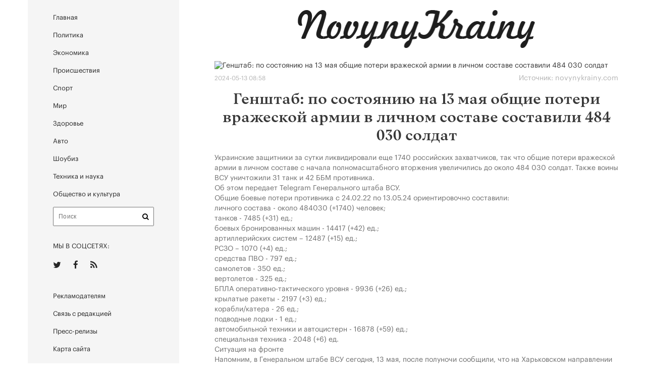

--- FILE ---
content_type: text/html; charset=UTF-8
request_url: https://novynykrainy.com/news/incidents/genshtab_po_sostoyaniyu_na_13_maya_obshie_poteri_vrazheskoj_armii_v_lichnom_sostave_sostavili_484_030_soldat
body_size: 5192
content:
<!DOCTYPE html>
<html xmlns="https://www.w3.org/1999/xhtml" prefix="og: http://ogp.me/ns#">
<head>
    <title>                            Генштаб: по состоянию на 13 мая общие потери вражеской армии в личном составе составили 484 030 солдат
                        </title>
    <meta property="og:site_name" content="novynykrainy.com - Украина сегодня - Главные новости"/>
    <meta property="og:description" content=""/>
    <meta property="og:type" content="article"/>
    <meta property="og:image" content="http://novynykrainy.comhttp://ua.today/images/news/2023/%D0%BE%D0%BA%D1%82%D1%8F%D0%B1%D1%80%D1%8C/%D0%B2%D1%81%D1%83_6.jpg"/>
    <meta http-equiv="Content-Type" content="text/html; charset=utf-8"/>

    <meta name="viewport"
          content="width=device-width, initial-scale=1.0, maximum-scale=3.0, minimum-scale=1.0, user-scalable=yes"/>
    <meta name="description"
          content="Украинские защитники за сутки ликвидировали еще 1740 российских захватчиков, так что общие потери вражеской армии в личном составе с начала полномасштабного вторжения увеличились до около 484 030 солд"/>
    <meta name="keywords"
          content=""/>
    

    
    <meta name="theme-color" content="#ffffff">
    
    <!-- FAVICON-->
        <link rel="shortcut icon" href="/novynykrainy.com/img/fav/favicon.ico">
    <link rel="stylesheet" href="//maxcdn.bootstrapcdn.com/font-awesome/4.3.0/css/font-awesome.min.css">
    <!-- endbuild -->
    <link rel="stylesheet" href="/novynykrainy.com/css/main.css">
    <link rel="stylesheet" href="/novynykrainy.com/css/media.css">
    <script src="https://ajax.googleapis.com/ajax/libs/jquery/1.11.3/jquery.min.js"></script>
    <script async src="/novynykrainy.com/js/script.js"></script>

    


        
    <script>
                                                                                                                                                </script>
        <script src='https://www.google.com/recaptcha/api.js'></script>
    </head>
<body itemscope itemtype="https://schema.org/Product"  class="article-page" >


<section class="home">
    <div class="wrapper">
        <div class="sidebar__wrap">
                            <div class="sidebar">
                    <ul class="sidebar__menu menu1">
                        
    <li>
        <a href="/" class="sidebar__menu-link">Главная</a>
    </li>
            <li class="item" id="menu_item_2">
            <a class="menu-item sidebar__menu-link" href="/news/politics">Политика</a>
        </li>
            <li class="item" id="menu_item_3">
            <a class="menu-item sidebar__menu-link" href="/news/economy">Экономика</a>
        </li>
            <li class="item" id="menu_item_4">
            <a class="menu-item sidebar__menu-link" href="/news/incidents">Происшествия</a>
        </li>
            <li class="item" id="menu_item_5">
            <a class="menu-item sidebar__menu-link" href="/news/sport">Спорт</a>
        </li>
            <li class="item" id="menu_item_10">
            <a class="menu-item sidebar__menu-link" href="/news/world">Мир</a>
        </li>
            <li class="item" id="menu_item_6">
            <a class="menu-item sidebar__menu-link" href="/news/health">Здоровье</a>
        </li>
            <li class="item" id="menu_item_7">
            <a class="menu-item sidebar__menu-link" href="/news/auto">Авто</a>
        </li>
            <li class="item" id="menu_item_9">
            <a class="menu-item sidebar__menu-link" href="/news/showbiz">Шоубиз</a>
        </li>
            <li class="item" id="menu_item_8">
            <a class="menu-item sidebar__menu-link" href="/news/technology_and_science">Техника и наука</a>
        </li>
            <li class="item" id="menu_item_11">
            <a class="menu-item sidebar__menu-link" href="/news/society_and_culture">Общество и культура</a>
        </li>
    

                    </ul>
                    <div class="sidebar__search">
                        <form method="POST" action="/search" class="search-form">
                            <input id="search" type="text" placeholder="Поиск" name="search" class="search">
                            <button id="submit" type="submit" class="subm">
                                <em class="fa fa-search"></em>
                            </button>
                        </form>
                    </div>
                    <div class="sidebar__social">
                        <p class="social__title">мы в соцсетях:</p>
                        <div class="social__icons">
                            <a href="#" class="social__link tw">
                                <em class="fa fa-twitter"></em>
                            </a>
                                                                                                                    <a href="#" class="social__link fb">
                                <em class="fa fa-facebook"></em>
                            </a>
                            <a href="#" class="social__link rss">
                                <em class="fa fa-rss"></em>
                            </a>
                        </div>
                    </div>
                    <ul class="sidebar__menu menu2">
                        <li>
                            <a href="/contact?t=0" class="sidebar__menu-link">Рекламодателям</a>
                        </li>
                        <li>
                            <a href="/contact" class="sidebar__menu-link">Связь с редакцией</a>
                        </li>
                        <li>
                            <a href="/news/press_reliz" class="sidebar__menu-link">Пресс-релизы</a>
                        </li>
                        <li>
                            <a href="/sitemap.xml" class="sidebar__menu-link">Карта сайта</a>
                        </li>
                    </ul>
                    
                </div>
                    </div>
        <div class="main">
            <header class="header">
                <a href="/" class="header__logo">
                    <img src="/novynykrainy.com/img/header__logo.png">
                </a>
            </header>

            
    <div class="post post-single">
        <div class="post__thumb">
            <div class="img__wrap">
                <img src="http://ua.today/images/news/2023/%D0%BE%D0%BA%D1%82%D1%8F%D0%B1%D1%80%D1%8C/%D0%B2%D1%81%D1%83_6.jpg" class="post__img"
                     title="Генштаб: по состоянию на 13 мая общие потери вражеской армии в личном составе составили 484 030 солдат"
                     alt="Генштаб: по состоянию на 13 мая общие потери вражеской армии в личном составе составили 484 030 солдат"
                >
            </div>
            <p class="post__time">2024-05-13 08:58</p>

                                                <p class="post__source">Источник: <a target="_blank" href="https://novynykrainy.com">novynykrainy.com</a>
                    </p>
                            
        </div>
        <div class="post__content">
            <a href="#" class="post__title">Генштаб: по состоянию на 13 мая общие потери вражеской армии в личном составе составили 484 030 солдат</a>
            <div class="post__text"><div class="publication-lead">
<p>Украинские защитники за сутки ликвидировали еще 1740 российских захватчиков, так что общие потери вражеской армии в личном составе с начала полномасштабного вторжения увеличились до около 484 030 солдат. Также воины ВСУ уничтожили 31 танк и 42 ББМ противника.</p>
</div>
<div class="publication-origin">
<p>Об этом передает Telegram Генерального штаба ВСУ.</p>
</div>
<div class="publication-body">
<p><strong>Общие боевые потери противника с 24.02.22 по 13.05.24 ориентировочно составили:</strong></p>
<ul>
<li>личного состава - около 484030 (+1740) человек;</li>
<li>танков - 7485 (+31) ед.;</li>
<li>боевых бронированных машин - 14417 (+42) ед.;</li>
<li>артиллерийских систем &ndash; 12487 (+15) ед.;</li>
<li>РСЗО &ndash; 1070 (+4) ед.;</li>
<li>средства ПВО - 797 ед.;</li>
<li>самолетов - 350 ед.;</li>
<li>вертолетов - 325 ед.;</li>
<li>БПЛА оперативно-тактического уровня - 9936 (+26) ед.;</li>
<li>крылатые ракеты - 2197 (+3) ед.;</li>
<li>корабли/катера - 26 ед.;</li>
<li>подводные лодки - 1 ед.;</li>
<li>автомобильной техники и автоцистерн - 16878 (+59) ед.;</li>
<li>специальная техника - 2048 (+6) ед.</li>
</ul>
<h2>Ситуация на фронте</h2>
<p>Напомним, в Генеральном штабе ВСУ сегодня, 13 мая, после полуночи сообщили, что на Харьковском направлении обстановка остается сложной и динамично меняется. Да, сейчас ведутся бои за Волчанск. В военном командовании отметили, что враг задействовал значительные силы для ведения наступления на город в составе до 5 батальонов и не считается с потерями.</p>
<p>Добавим, перед тем в вечерней сводке Генштаба 12 мая указывалось, что за сутки на фронте было зафиксировано 146 боевых столкновений.</p>
</div>
<div class="publication-backlink">&nbsp;</div></div>
        </div>
    </div>
    <div class="widgets">
        <div class="views">
            <p class="views__text">Просмотров:
                <span>0</span>
            </p>
            <div class="likes" id="like">
                    


<p class="likes__text dislike like_num minus">- 0</p>

<a class="likes__link dislike remove_like click" onclick="setLike(322864, 0)">
    <img src="/novynykrainy.com/img/dislike.png">
</a>

<a class="likes__link like add_like click" onclick="setLike(322864, 1)">
    <img src="/novynykrainy.com/img/like.png">
</a>

<p class="likes__text like like_num add">+ 0</p>



            </div>
        </div>
        <div class="share">
            <p class="share__text">Поделиться:
                <a rel="nofollow" href="https://twitter.com/intent/tweet/?url=novynykrainy.com/news/incidents/genshtab_po_sostoyaniyu_na_13_maya_obshie_poteri_vrazheskoj_armii_v_lichnom_sostave_sostavili_484_030_soldat" target="_blank" class="share__link tw">
                    <em class="fa fa-twitter"></em>
                </a>
                <a  rel="nofollow" href="https://facebook.com/sharer/sharer.php?u=novynykrainy.com/news/incidents/genshtab_po_sostoyaniyu_na_13_maya_obshie_poteri_vrazheskoj_armii_v_lichnom_sostave_sostavili_484_030_soldat" target="_blank" class="share__link fb">
                    <em class="fa fa-facebook"></em>
                </a>



            </p>
        </div>
    </div>

            <div class="tags">
                            <a href="/section_1591" class="tag">война</a>
                            <a href="/section_1691" class="tag">Украина</a>
                            <a href="/section_1937" class="tag">Генштаб</a>
                    </div>
    
    <p class="error__text error_msg_label">Если Вы заметили ошибку, пожалуйста, выделите некорректный текст и нажмите
        Ctrl+Enter - так Вы поможете нам улучшить сайт. Спасибо!</p>

    <div class="more-posts">
	<p class="more-posts__title">Читайте также</p>
		<div class="post">
		<div class="post__thumb">
			<a href="/news/incidents/genshtab_po_sostoyaniyu_na_27_oktyabrya_obshie_poteri_vrazheskoj_armii_v_lichnom_sostave_sostavili_1_137_690_soldat" class="post__link">
				<img class="post__img" src="/resize_img/270x180/images/news/2023/октябрь/Всу_5.jpg" title="" alt="">
			</a>
		</div>
		<div class="post__content">
			<a href="#" class="post__cat">ПОЛИТИКА</a>
			<a href="/news/incidents/genshtab_po_sostoyaniyu_na_27_oktyabrya_obshie_poteri_vrazheskoj_armii_v_lichnom_sostave_sostavili_1_137_690_soldat" class="post__title">Генштаб: по состоянию на 27 октября общие потери вражеской армии в личном составе составили 1 137 690  солдат</a>
			<p class="post__desc">За минувшие сутки оккупанты потеряли немало живой силы и техники.</p>
			<p class="post__time">2025-10-27 09:01</p>
		</div>
	</div>
		<div class="post">
		<div class="post__thumb">
			<a href="/news/incidents/genshtab_po_sostoyaniyu_na_28_maya_obshie_poteri_vrazheskoj_armii_v_lichnom_sostave_sostavili_983_890_soldat" class="post__link">
				<img class="post__img" src="/resize_img/270x180/images/news/2023/октябрь/Всу_7.jpg" title="" alt="">
			</a>
		</div>
		<div class="post__content">
			<a href="#" class="post__cat">ПОЛИТИКА</a>
			<a href="/news/incidents/genshtab_po_sostoyaniyu_na_28_maya_obshie_poteri_vrazheskoj_armii_v_lichnom_sostave_sostavili_983_890_soldat" class="post__title">Генштаб: по состоянию на 28 мая общие потери вражеской армии в личном составе составили 983 890 солдат</a>
			<p class="post__desc">Силы обороны Украины ликвидировали за сутки еще 1050 российских захватчиков. Кроме того, украинские защитники также уничтожили, в частности, 4 танка и 18 артсистем противника.</p>
			<p class="post__time">2025-05-28 08:59</p>
		</div>
	</div>
		<div class="post">
		<div class="post__thumb">
			<a href="/news/incidents/genshtab_po_sostoyaniyu_na_27_maya_obshie_poteri_vrazheskoj_armii_v_lichnom_sostave_sostavili_982_840_soldat" class="post__link">
				<img class="post__img" src="/resize_img/270x180/images/news/2023/октябрь/Всу_4.jpg" title="" alt="">
			</a>
		</div>
		<div class="post__content">
			<a href="#" class="post__cat">ПОЛИТИКА</a>
			<a href="/news/incidents/genshtab_po_sostoyaniyu_na_27_maya_obshie_poteri_vrazheskoj_armii_v_lichnom_sostave_sostavili_982_840_soldat" class="post__title">Генштаб: по состоянию на 27 мая общие потери вражеской армии в личном составе составили 982 840 солдат</a>
			<p class="post__desc">За последние сутки, с 26 на 27 мая, россияне потеряли в боях против Украины еще 990 военных. Также ВСУ уничтожили 17 артсистем, 222 БпЛА и 64 единицы автотехники противника.</p>
			<p class="post__time">2025-05-27 08:57</p>
		</div>
	</div>
		<div class="post">
		<div class="post__thumb">
			<a href="/news/incidents/genshtab_po_sostoyaniyu_na_25_maya_obshie_poteri_vrazheskoj_armii_v_lichnom_sostave_sostavili_980_850_soldat" class="post__link">
				<img class="post__img" src="/resize_img/270x180/images/news/2023/октябрь/Всу_5.jpg" title="" alt="">
			</a>
		</div>
		<div class="post__content">
			<a href="#" class="post__cat">ПОЛИТИКА</a>
			<a href="/news/incidents/genshtab_po_sostoyaniyu_na_25_maya_obshie_poteri_vrazheskoj_armii_v_lichnom_sostave_sostavili_980_850_soldat" class="post__title">Генштаб: по состоянию на 25 мая общие потери вражеской армии в личном составе составили 980 850 солдат</a>
			<p class="post__desc">Силы обороны Украины ликвидировали за сутки еще 1020 российских оккупантов, таким образом общие потери росармии в личном составе за время войны уже превысили 980 тысяч военнослужащих.</p>
			<p class="post__time">2025-05-25 08:36</p>
		</div>
	</div>
	</div>

									
												




    
    
    



                                                                                

                                                                        

                                

                                    

    


    <section id="error_msg" class="error_msg" style="display: none">
        <form name="errormsg" id="error_msg_form" method="post" action="/errormsgcontent/create">
            <input type="hidden" id="errormsg_router_id" name="errormsg[router_id]" value="322864">
            <div>
                <label for="errormsg_error_text">Ошибка:</label>
                <textarea readonly id="errormsg_error_text" name="errormsg[error_text]" required="required"></textarea>
            </div>
            <div>
                <label for="errormsg_comment">Комментарий:</label>
                <textarea id="errormsg_comment" name="errormsg[comment]" required="required"></textarea>
            </div>
            <div class="form-group">
                <div class="g-recaptcha" data-sitekey="6LdOaj4UAAAAAIVPU7u3R7SPd3gHaZVlmfs71Ka9"></div>
            </div>
            <div class="button">
                <span onclick="error_msg('send');">Отправить</span>
                <span onclick="error_msg('closed');">Закрыть</span>
            </div>
        </form>
    </section>



                        <footer class="footer">
                <p class="footer__text"><div class="logo_text">В случае цитирования и/или использования материалов в сети Internet обязательно
    используйте для поисковых систем гиперссылку на информационный портал "novynykrainy.com" не ниже
    первого абзаца. Публикации с пометкой "реклама" размещаются на страницах информационного портала
    "novynykrainy.com" на правах рекламы. Цитирование и/или использование материалов в offline-медиа, мобильных
    дополнениях возможно только в случае получения письменного соглашения информационного портала "novynykrainy.com
    ". Мнение автора статьи может не отражать мнение редакции. Редакция не несет ответственности за обоснованность и
    толкования мысли автора, а сайт является лишь носителем информации.Все права защищены. © 2015, информационный
    портал "novynykrainy.com".
</div>
</p>
            </footer>
        </div>
    </div>
</section>


    







<script defer src="https://static.cloudflareinsights.com/beacon.min.js/vcd15cbe7772f49c399c6a5babf22c1241717689176015" integrity="sha512-ZpsOmlRQV6y907TI0dKBHq9Md29nnaEIPlkf84rnaERnq6zvWvPUqr2ft8M1aS28oN72PdrCzSjY4U6VaAw1EQ==" data-cf-beacon='{"version":"2024.11.0","token":"197343724f0e41428f58de40e2f7c637","r":1,"server_timing":{"name":{"cfCacheStatus":true,"cfEdge":true,"cfExtPri":true,"cfL4":true,"cfOrigin":true,"cfSpeedBrain":true},"location_startswith":null}}' crossorigin="anonymous"></script>
</body>
</html>


--- FILE ---
content_type: text/css
request_url: https://novynykrainy.com/novynykrainy.com/css/main.css
body_size: 15496
content:
@charset "UTF-8";
@font-face {
  font-family: "Graphik LC Web";
  font-weight: 400;
  font-style: normal;
  src: url("../fonts/GraphikLCWeb-Regular/GraphikLCWeb-Regular.eot");
  src: url("../fonts/GraphikLCWeb-Regular/GraphikLCWeb-Regular.eot?#iefix") format("embedded-opentype"), url("../fonts/GraphikLCWeb-Regular/GraphikLCWeb-Regular.woff") format("woff"), url("../fonts/GraphikLCWeb-Regular/GraphikLCWeb-Regular.ttf") format("truetype"), url("../fonts/GraphikLCWeb-Regular/GraphikLCWeb-Regular.svg#Graphik LC Web") format("svg"); }

@font-face {
  font-family: "Graphik LC Web";
  font-weight: 500;
  font-style: normal;
  src: url("../fonts/GraphikLCWeb-Medium/GraphikLCWeb-Medium.eot");
  src: url("../fonts/GraphikLCWeb-Medium/GraphikLCWeb-Medium.eot?#iefix") format("embedded-opentype"), url("../fonts/GraphikLCWeb-Medium/GraphikLCWeb-Medium.woff") format("woff"), url("../fonts/GraphikLCWeb-Medium/GraphikLCWeb-Medium.ttf") format("truetype"), url("../fonts/GraphikLCWeb-Medium/GraphikLCWeb-Medium.svg#Graphik LC Web") format("svg"); }

@font-face {
  font-family: "Graphik LC Web";
  font-weight: 700;
  font-style: normal;
  src: url("../fonts/GraphikLCWeb-Bold/GraphikLCWeb-Bold.eot");
  src: url("../fonts/GraphikLCWeb-Bold/GraphikLCWeb-Bold.eot?#iefix") format("embedded-opentype"), url("../fonts/GraphikLCWeb-Bold/GraphikLCWeb-Bold.woff") format("woff"), url("../fonts/GraphikLCWeb-Bold/GraphikLCWeb-Bold.ttf") format("truetype"), url("../fonts/GraphikLCWeb-Bold/GraphikLCWeb-Bold.svg#Graphik LC Web") format("svg"); }

@font-face {
  font-family: "TRY Vesterbro";
  font-weight: 400;
  font-style: normal;
  src: url("../fonts/TRYVesterbro-Regular/TRYVesterbro-Regular.eot");
  src: url("../fonts/TRYVesterbro-Regular/TRYVesterbro-Regular.eot?#iefix") format("embedded-opentype"), url("../fonts/TRYVesterbro-Regular/TRYVesterbro-Regular.woff") format("woff"), url("../fonts/TRYVesterbro-Regular/TRYVesterbro-Regular.ttf") format("truetype"), url("../fonts/TRYVesterbro-Regular/TRYVesterbro-Regular.svg#TRY Vesterbro") format("svg"); }

@font-face {
  font-family: "TRY Vesterbro";
  font-weight: 500;
  font-style: normal;
  src: url("../fonts/TRYVesterbro-Medium/TRYVesterbro-Medium.eot");
  src: url("../fonts/TRYVesterbro-Medium/TRYVesterbro-Medium.eot?#iefix") format("embedded-opentype"), url("../fonts/TRYVesterbro-Medium/TRYVesterbro-Medium.woff") format("woff"), url("../fonts/TRYVesterbro-Medium/TRYVesterbro-Medium.ttf") format("truetype"), url("../fonts/TRYVesterbro-Medium/TRYVesterbro-Medium.svg#TRY Vesterbro") format("svg"); }

@font-face {
  font-family: "TRY Vesterbro";
  font-weight: 700;
  font-style: normal;
  src: url("../fonts/TRYVesterbro-Bold/TRYVesterbro-Bold.eot");
  src: url("../fonts/TRYVesterbro-Bold/TRYVesterbro-Bold.eot?#iefix") format("embedded-opentype"), url("../fonts/TRYVesterbro-Bold/TRYVesterbro-Bold.woff") format("woff"), url("../fonts/TRYVesterbro-Bold/TRYVesterbro-Bold.ttf") format("truetype"), url("../fonts/TRYVesterbro-Bold/TRYVesterbro-Bold.svg#TRY Vesterbro") format("svg"); }

/* http://meyerweb.com/eric/tools/css/reset/

   v2.0 | 20110126

   License: none (public domain)

*/
html, body, div, span, applet, object, iframe,
h1, h2, h3, h4, h5, h6, p, blockquote, pre,
a, abbr, acronym, address, big, cite, code,
del, dfn, em, img, ins, kbd, q, s, samp,
small, strike, strong, sub, sup, tt, var,
b, u, i, center,
dl, dt, dd, ol, ul, li,
fieldset, form, label, legend,
table, caption, tbody, tfoot, thead, tr, th, td,
article, aside, canvas, details, embed,
figure, figcaption, footer, header, hgroup,
menu, nav, output, ruby, section, summary,
time, mark, audio, video {
  margin: 0;
  padding: 0;
  border: 0;
  font-size: 100%;
  font: inherit;
  vertical-align: baseline; }

/* HTML5 display-role reset for older browsers */
article, aside, details, figcaption, figure,
footer, header, hgroup, menu, nav, section, video {
  display: block; }

body {
  line-height: 1; }

ol, ul {
  list-style: none; }

blockquote, q {
  quotes: none; }

blockquote:before, blockquote:after,
q:before, q:after {
  content: '';
  content: none; }

table {
  border-collapse: collapse;
  border-spacing: 0; }

body {
  font-family: 'Graphik LC Web', Helvetica, Arial, sans-serif;
  font-weight: 400;
  font-size: 14px;
  line-height: 1.4;
  min-width: 320px;
  color: #333333;
  position: relative;
  background-color: #ffffff;
  -webkit-font-smoothing: antialiased;
  -moz-osx-font-smoothing: grayscale; }

*,
*:before,
*:after {
  box-sizing: border-box; }

.hidden {
  display: none; }

a {
  text-decoration: none; }

form input.error {
  box-shadow: inset 0px 0px 20px 1px rgba(255, 0, 0, 0.3);
  border: 2px solid red !important; }

form input.not_error {
  box-shadow: inset 0px 0px 20px 1px rgba(100, 255, 100, 0.3);
  border: 2px solid #99FF99 !important; }

.wrapper {
  margin: 0 auto;
  max-width: 1170px;
  width: 100%;
  display: -ms-flexbox;
  display: flex;
  -ms-flex-wrap: wrap;
  flex-wrap: wrap;
  -ms-flex-pack: justify;
  justify-content: space-between; }

.main {
  width: 800px; }

.sidebar {
  width: 300px; }

section {
  overflow: hidden; }

.btn.show-more {
  border: 1px solid #6b6b6b;
  background-color: #ffffff;
  color: #373737;
  font-size: 16px;
  font-weight: 400;
  line-height: 46px;
  width: 180px;
  display: block;
  margin: 0 auto;
  margin-top: 45px;
  text-align: center;
  margin-bottom: 70px; }

.header {
  padding-top: 20px;
  padding-bottom: 20px;
  text-align: center; }
  .header__logo img {
    width: 100%;
    max-width: 470px; }

.sidebar {
  background-color: #f5f5f5;
  padding: 25px 50px 50px; }
  .sidebar__menu li {
    margin-bottom: 15px; }
  .sidebar__menu-link {
    color: #262626;
    font-size: 13px;
    line-height: 20px; }
    .sidebar__menu-link:hover {
      color: #00aaad;
      font-weight: 500; }
  .sidebar__search {
    margin-bottom: 30px; }
    .sidebar__search .search-form {
      position: relative; }
    .sidebar__search .search {
      width: 100%;
      line-height: 32px;
      color: #6d6d6d;
      font-size: 12px;
      font-weight: 400;
      letter-spacing: 0.3px;
      padding-left: 9px; }
    .sidebar__search .subm {
      position: absolute;
      right: 0;
      top: 0;
      height: 100%;
      width: 35px;
      background: none;
      border: none;
      cursor: pointer; }
  .sidebar__social {
    margin-bottom: 40px; }
  .sidebar .social__title {
    color: #262626;
    font-size: 13px;
    font-weight: 400;
    line-height: 20px;
    text-transform: uppercase;
    letter-spacing: 0.33px;
    margin-bottom: 16px; }
  .sidebar .social__link {
    font-size: 17px;
    color: #262626;
    display: inline-block;
    margin-right: 20px; }
    .sidebar .social__link:hover {
      color: #00aaad; }

form.standart-form {
  max-width: 400px;
  text-align: center; }
  form.standart-form input.name,
  form.standart-form input.email,
  form.standart-form input.phone {
    width: 300px;
    height: 45px;
    background-color: #fff;
    border: 1px solid #dcdcdc;
    border-radius: 3px;
    padding-left: 15px;
    font-weight: 400;
    font-size: 16px;
    line-height: 45px;
    display: block;
    margin: 0 auto;
    margin-bottom: 15px; }
  form.standart-form input.email {
    margin-top: 15px; }
  form.standart-form:after {
    content: "";
    display: none;
    position: absolute;
    width: 100%;
    height: 100%;
    left: 0;
    top: 0;
    background: rgba(255, 255, 255, 0.7) url(../img/loading.svg) 50% no-repeat;
    z-index: 10; }
  form.standart-form.loading:after {
    display: block; }

.post {
  padding-top: 30px;
  padding-bottom: 30px;
  display: -ms-flexbox;
  display: flex;
  -ms-flex-wrap: wrap;
  flex-wrap: wrap;
  -ms-flex-pack: justify;
  justify-content: space-between;
  border-bottom: 1px solid #e6e6e6; }
  .post__thumb {
    width: 270px;
    -ms-flex-order: 2;
    order: 2; }
  .post__content {
    max-width: calc(100% - 300px);
    -ms-flex-order: 1;
    order: 1; }
  .post__cat {
    display: inline-block;
    vertical-align: top;
    border-radius: 5px;
    background-color: #00aaad;
    /*width: 123px;*/
    padding-left: 20px;
    padding-right: 20px;
    text-align: center;
    line-height: 40px;
    margin-right: 20px;
    color: #ffffff;
    font-size: 14px;
    font-weight: 400;
    text-transform: uppercase;
    margin-bottom: 15px; }
    .post__cat.new {
      color: #373737;
      font-size: 14px;
      font-weight: 500;
      line-height: 40px;
      margin-bottom: 15px;
      display: -ms-flexbox;
      display: flex;
      /*width: 123px;*/
      background-color: transparent; }
      .post__cat.new:before {
        content: 'новое';
        display: block;
        vertical-align: top;
        border-radius: 5px;
        background-color: #00aaad;
        width: 123px;
        text-align: center;
        line-height: 40px;
        margin-right: 20px;
        color: #ffffff;
        font-size: 14px;
        font-weight: 400;
        text-transform: uppercase;
        padding-left: 20px;
        padding-right: 20px; }
  .post__title {
    color: #373737;
    font-family: "TRY Vesterbro";
    font-size: 24px;
    font-weight: 500;
    line-height: 30px;
    margin-bottom: 15px;
    display: block; }
  .post__desc {
    color: #6c6c6c;
    font-size: 14px;
    font-weight: 400;
    line-height: 20px;
    max-height: 60px;
    overflow: hidden;
    margin-bottom: 15px; }
  .post__time {
    color: #b2b2b2;
    font-size: 12px;
    font-weight: 400;
    line-height: 30px; }
  .post.first .post__content {
    max-width: 100%; }
  .post.first .post__thumb {
    -ms-flex-order: 1;
    order: 1;
    width: 100%;
    margin-bottom: 15px; }
    .post.first .post__thumb img {
      width: 100%; }
  .post.first .post__cat {
    border-radius: 5px;
    background-color: #00aaad;
    color: #fff;
    margin: 0 auto;
    display: block;
    width: 125px;
    text-align: center;
    margin-bottom: 15px; }
  .post.first .post__title {
    font-size: 30px;
    font-weight: 500;
    line-height: 36px;
    text-align: center; }
  .post.first .post__time {
    display: none; }
  .post.post-single {
    padding-top: 0;
    border: none; }
    .post.post-single .post__thumb {
      -ms-flex-order: 1;
      order: 1;
      display: -ms-flexbox;
      display: flex;
      -ms-flex-wrap: wrap;
      flex-wrap: wrap;
      -ms-flex-pack: justify;
      justify-content: space-between;
      width: 100%;
      margin-bottom: 10px; }

      .post.post-single .img__wrap {
      	width: 100%;
      }
      .post.post-single .post__thumb img {
        width: 100%; }
    .post.post-single .post__content {
      max-width: 100%; }
    .post.post-single .post__title {
      color: #373737;
      font-family: "TRY Vesterbro";
      font-size: 30px;
      font-weight: 500;
      line-height: 36px;
      text-align: center; }
    .post.post-single .post__text {
      color: #6c6c6c;
      font-size: 14px;
      font-weight: 400;
      line-height: 20px; }
    .post.post-single .post__source,
    .post.post-single .post__source a {
      color: #b2b2b2;
      font-size: 14px;
      font-weight: 400;
      line-height: 30px; }


.search__text {
  color: #373737;
  font-family: "TRY Vesterbro";
  font-size: 18px;
  font-weight: 500;
  line-height: 30px;
  padding-bottom: 20px;
  border-bottom: 1px solid #e6e6e6; }

.more-posts {
  padding-top: 20px;
  border-top: 1px solid #e6e6e6; }

.more-posts__title {
  color: #373737;
  font-family: "TRY Vesterbro";
  font-size: 30px;
  font-weight: 500;
  line-height: 36px; }

.widgets {
  display: -ms-flexbox;
  display: flex;
  -ms-flex-wrap: wrap;
  flex-wrap: wrap;
  -ms-flex-pack: justify;
  justify-content: space-between;
  padding-top: 15px;
  padding-bottom: 15px;
  border-top: 1px solid #e6e6e6;
  border-bottom: 1px solid #e6e6e6;
  margin-bottom: 30px; }
  .widgets .views__text {
    color: #b2b2b2;
    font-size: 14px;
    line-height: 30px;
    display: inline-block; }
  .widgets .views {
    display: -ms-flexbox;
    display: flex;
    -ms-flex-align: center;
    align-items: center; }
  .widgets .likes {
    margin-left: 10px;
    display: -ms-flexbox;
    display: flex;
    -ms-flex-align: center;
    align-items: center; }
    .widgets .likes__text {
      color: #b2b2b2;
      font-size: 18px;
      font-weight: 400;
      line-height: 30px; }
    .widgets .likes__link {
      margin: 0 10px;
      display: inline-block; }
  .widgets .share__text {
    color: #b2b2b2;
    font-size: 14px;
    line-height: 30px; }
  .widgets .share__link {
    color: #a4a4a4;
    margin-left: 15px; }

.tags {
  margin-bottom: 20px; }
  .tags .tag {
    color: #1c1c1c;
    font-size: 16px;
    font-weight: 400;
    line-height: 45px;
    background-color: #f5f5f5;
    text-align: center;
    padding-left: 30px;
    padding-right: 30px;
    display: inline-block;
    vertical-align: top;
    margin-right: 20px; }

.error__text {
  color: #b2b2b2;
  font-size: 11px;
  font-weight: 400;
  line-height: 30px;
  margin-bottom: 25px; }

.comments__title {
  color: #373737;
  font-family: "TRY Vesterbro";
  font-size: 24px;
  font-weight: 500;
  line-height: 36px;
  margin-bottom: 10px; }

.contact__title {
  color: #1e1e1e;
  font-family: "TRY Vesterbro";
  font-size: 24px;
  font-weight: 700;
  line-height: 30px;
  margin-bottom: 15px; }

.contact__desc {
  color: #262626;
  font-size: 13px;
  font-weight: 400;
  line-height: 36px;
  margin-bottom: 20px; }

.contact__form {
  margin-bottom: 40px; }

.contact .thanks {
  display: none; }

.contact .form-group label {
  display: block;
  color: #575757;
  font-size: 14px;
  font-weight: 400;
  line-height: 20px; }

.contact .form-group input,
.contact .form-group textarea,
.contact .form-group select {
  border: 1px solid #b3b3b3;
  background-color: #ffffff;
  line-height: 45px;
  height: 45px;
  max-width: 300px;
  width: 100%;
  margin-right: 10px;
  margin-bottom: 25px;
  padding-left: 11px; }

.contact .form-group textarea {
  max-width: 620px;
  height: 160px;
  resize: none; }

.contact .form-group select {
  display: block;
  max-width: 200px; }

.contact button {
  background-color: #00aaad;
  width: 160px;
  line-height: 45px;
  text-align: center;
  color: #ffffff;
  font-size: 13px;
  font-weight: 400;
  letter-spacing: 0.33px;
  border: none;
  margin-top: 20px; }

.contact .map {
  padding-bottom: 30px; }
  .contact .map iframe {
    width: 100%;
    height: 420px; }

.footer {
  padding-top: 50px;
  padding-bottom: 50px;
  position: relative; }
  .footer__text {
    color: #6d6d6d;
    font-size: 10px;
    font-weight: 400;
    line-height: 16px;
    letter-spacing: 0.25px; }
  .footer:before {
    content: '';
    display: block;
    background-color: #f5f5f5;
    height: 100%;
    width: 1500px;
    position: absolute;
    left: -75px;
    top: 0;
    z-index: -1; }

/*# sourceMappingURL=[data-uri] */


--- FILE ---
content_type: text/css
request_url: https://novynykrainy.com/novynykrainy.com/css/media.css
body_size: 970
content:
/*********************************************\
		Desktop First Method
\*********************************************/
@media only screen and (max-width: 1160px) {
  .sidebar {
    padding: 25px;
    width: 250px; }
  .main {
    padding: 0 10px;
    width: calc(100% - 250px); }
  .post.first .post__title,
  .post__title {
    font-size: 23px;
    line-height: 30px; } }

@media only screen and (max-width: 960px) {
  .main {
    padding: 0 10px;
    width: 100%; }
  .post__thumb {
    -ms-flex-order: 1;
    order: 1; }
  .sidebar {
    display: none; }
  .post__content {
    max-width: calc(100% - 300px); } }

@media only screen and (max-width: 750px) {
  .post.first .post__title,
  .post__title {
    font-size: 20px;
    line-height: 25px;
    text-align: left; }
  .post__content {
    max-width: 100%; }
  .post__thumb {
    display: none; } }

/*# sourceMappingURL=[data-uri] */


--- FILE ---
content_type: application/javascript
request_url: https://novynykrainy.com/novynykrainy.com/js/script.js
body_size: 6133
content:
$(document).ready(function(){
  adsbygoogle_block();
  var heitgh_img = $('.linck_slider > .img > img').outerHeight(true);
  $('.linck_slider .nav a').css({'height':  heitgh_img + 'px'});



  /**arrow position */
//   var left_pos  = $('main').offset().left;
//   $('.fixed-arrow a.prev').css({'left': left_pos - 55 + 'px'});
//   var right_pos  = $('#right').offset().left;
//   right_pos += $('#right').outerWidth(true);
//   $('.fixed-arrow a.next').css({'left': right_pos + 5 + 'px'});
var cur_url = location.href;
if($(window).width() > 1240){
  $('.fixed-arrow').delay(500).fadeIn(500);
}
if(cur_url.search(/#galery/) > -1 ){

    var topgaleryscroll = $('.linck_slider').offset().top;

//  $('body').delay(500).animate({scrollTop: topgaleryscroll - 110}, 1000);



}

$('.bottom_text').append('<span class="readmore">Читать дальше>></span>');
$('#cat_text').after('<span class="readmore">Читать дальше>></span>');
  $('.readmore').on('click', function(){
     $(this).siblings('#cat_text').toggleClass('active');
    $(this).siblings('.body').toggleClass('active');
  });





  var widtWind = $(document).width();


  //str.replace(regexp, newSubStr|function);

  if(widtWind >= 340){
      $('#Burptech').css({'left': widtWind/2 - 170 +  'px', 'width':'340px'});
      $('#Burp').css({'right': '-25px', 'top':'-25px'});
  } else {
      $('#Burptech').css({'left': '0px', 'width':widtWind+'px'});
      $('#Burp').css({'right': '-10px', 'top':'-5px'});
  }



  var userag = navigator.userAgent;

  if (userag.search(/Firefox/) > -1) $('#bigmir').css({'top': 0});
  if (userag.search(/Safari/) > -1) $('#bigmir').css({'top': '15px'});

  /*drop more item*/
  $('#list_news_cat .description').each(function(){
    var s = $(this).text();
    var s = s.replace("#more_item#", " ");
    $(this).text(s);



  });


 var width_list =  $('.news_list').outerWidth(true);
  var width_upbut  = $('.upbut').outerWidth(true);
  $('.upbut').css({'left' : width_list/2 - width_upbut /2 + 'px'});
  function show_widg(event){



  }



  /*tabs widget*/
  $('aside .tab_title li').bind('click', function(){
    if(!$(this).hasClass('active')){
       $('aside .tab_title li').removeClass('active');
       var currentclass = $(this).attr("class");
      $(this).addClass('active');


      $('aside .tab_item li.active').fadeOut(500, function(){
	$(this).removeClass('active');

	var curent = 'aside .tab_item .' + currentclass;
	$(curent).addClass('active').fadeIn(500);


      });


    }


  });






  /*if(!$('body').hasClass('homepage')){
    $('#banner').prependTo('#right');

  }*/
  var sss = $('#right + main').css('display');
  if(!$('body').hasClass('homepage') && $('#right + main').css('display') == 'none'){
    $('main').insertAfter( "#left" );

  }
  for_mobile();
  //$('menu  li  ul').siblings().addClass('need');


 var pp = 2;
  if($(window).width() < 700){
    pp = 2;
  }

  $('.downbut').bind('click', {l : pp, p : 0}, addnewsfeed);
  $('.downbut_2').bind('click', {l : pp, p : 1}, addnewsfeed);


   $('#headline_news li').eq(0).addClass('active');

  function slideTopNews(){
	outer: for(var i=0; i <  $('#headline_news li').length+1; ++i){

	if($('#headline_news li').eq(i).hasClass('active') && i+1 != $('#headline_news li').length ){
	  $('#headline_news li').eq(i).removeClass('active').fadeOut('500', function(){

	    $('#headline_news li').eq(i+1).addClass('active').fadeIn('500');
	  });

	  //$('#headline_news li').eq(i+1).addClass('active');
	 break outer;
	}
	else if(i+1 == $('#headline_news li').length){
	  $('#headline_news li').eq(i).removeClass('active').fadeOut('500', function(){;

	  $('#headline_news li').eq(0).addClass('active').fadeIn('500');
	  });
	  break outer;
	}

    }

  }
  function slideTopNewsPrev(){
    if( !$('#headline_news').hasClass('start')){
	  $('#headline_news').addClass('start');

	  outer: for(var i=0; i <  $('#headline_news li').length+1; ++i){

	      if($('#headline_news li').eq(i).hasClass('active') ){
		$('#headline_news li').eq(i).removeClass('active').fadeOut('500', function(){

		  $('#headline_news li').eq(i-1).addClass('active').fadeIn('500', function(){
		    $('#headline_news').removeClass('start');
		  });

		});


	      break outer;
	      }
	    }

    }
  }
  function slideTopNewsNext(){
    if( !$('#headline_news').hasClass('start')){
		  $('#headline_news').addClass('start');
		  outer: for(var i=0; i <  $('#headline_news li').length+1; ++i){

		  if($('#headline_news li').eq(i).hasClass('active') && i+1 != $('#headline_news li').length ){
		    $('#headline_news li').eq(i).removeClass('active').fadeOut('500', function(){

		      $('#headline_news li').eq(i+1).addClass('active').fadeIn('500', function(){
			      $('#headline_news').removeClass('start');
			    });
		    });

		    //$('#headline_news li').eq(i+1).addClass('active');
		  break outer;
		  }
		  else if(i+1 == $('#headline_news li').length){
		    $('#headline_news li').eq(i).removeClass('active').fadeOut('500', function(){;

		    $('#headline_news li').eq(0).addClass('active').fadeIn('500', function(){
			      $('#headline_news').removeClass('start');
			    });
		    });
		    break outer;
		  }

	      }
    }
  }


  var intervalnews = setInterval(slideTopNews, 5000 );
   $('#headline_news').hover(function(){

     clearInterval(intervalnews);
  }, function(){
     intervalnews = setInterval(slideTopNews, 5000 );
  });
  $('#headline_news .prev').bind('click', slideTopNewsPrev);
  $('#headline_news .next').bind('click', slideTopNewsNext);
    set_active_menu();
    news_feed();
    news_feed_click_settings();
    var click_item = null;
    header_scroll();

    $(window).scroll(function (event) {
        if($(window).scrollTop()>0){
            $("#up_page").show();
	    $("#up_home").show();
	}
        else{
            $("#up_page").hide();
	$("#up_home").hide();
	}
    });

 $('.search.icon').bind("click", function(){
  if( $('#search_form').hasClass('show')){

    $('#search_form').fadeOut('1000').removeClass('show');
  }
   else{

   $('#search_form').addClass('show').fadeIn('1000');

   }
})
 $('#hide-search').bind("click", function(){
   $('#search_form').fadeOut(500).removeClass('show');
 })


$('nav ul li').parents('li').addClass('left_p').prepend('<span class="plus" onclick="show_sub(this);"><i class="fa fa-plus-square"></i></span>');


var z = $(window).height();

// $('.news_list').css({"height":z -100 +"px"});

    $('body').keydown(function(event){

        if (event.keyCode == 13 && event.ctrlKey){
            if(window.getSelection().toString().length > 0 && $('#error_msg').css('display')=='none'){
                error_msg('show');
                $('#error_msg #errormsg_error_text').html(window.getSelection().toString());
            }
        }
    })
    //priority block
    resize_pb();
});
function resize_pb(){

  $('main .block_cat').removeClass('line');
  if($('main .news-feed').length>0){
    var min_h = $('main .news-feed').offset().top+$('main .news-feed').height();
    $('main .block_cat').each(function(){
        var top = $(this).offset().top;
        if(top>=min_h)
            $(this).addClass('line');
        else
            $(this).removeClass('line');
    })
  }
}

$(window).resize(function(){
  for_mobile();
    error_msg_position();
    resize_pb();
    move_right();
  adsbygoogle_block();
});
//before "#meteoprog_informer_standart" in desctop
//before "#page_title .admix" in mobile
//adsbygoogle_block
function adsbygoogle_block(){
    /*if(parseInt($(window).width())>867){
	    $('#block_6823397105').insertBefore("#page_title .admix");
    } else {
	if($('body').hasClass('article'))
	{
	    $('#block_6823397105').insertBefore("#news_partner" );
	} else {
	    $('#block_6823397105').insertBefore("#page_title .admix");
	}
    }*/
}
function move_right(){
    if(parseInt($(window).width())>867){
        $('#right').insertBefore( "main" );
    } else {
        $('#right').insertAfter( "main" );
    }
}
function error_msg(action){
    if(action == 'show'){
        $('#error_msg').show();
        error_msg_position();
    }
    if(action == 'closed'){
        $('#error_msg #errormsg_error_text').html('');
        $('#error_msg #errormsg_comment').html('');
        $('#error_msg').hide();
    }
    if(action == 'send'){
        //console.log($('#error_msg form').serialize());
        $.ajax({
            type: "POST",
            url: $('#error_msg.error_msg form').attr('action'),
            data: $('#error_msg.error_msg form').serialize(),
            dataType: "json",
            success: function(response) {
                console.log(response);
                if(response.send){
                    $('#error_msg #errormsg_error_text').html('');
                    $('#error_msg #errormsg_comment').html('');
                    alert("Увжаемый читатель, спасибо Вам огромное за то, что помогаете нам улучшить сайт, сообщая об ошибках.\nМы приложим все возможные усилия для того, чтобы минимизировать возможность появления их в дальнейшем.");
                    $('#error_msg').hide();
                }
                else {
                    if(response.capcha==false){
                        alert('Не вірна капча.');
                    } else {
                        alert('Не вдалсоя відправити, спробуйте пізніше.');
                    }
                }
            }
        });
    }
}
function error_msg_position(){
    $('#error_msg').css({'left':($( window ).width()-$('#error_msg').width())/2+'px', 'top':($( window ).height()-$('#error_msg').height())/2+'px'});
}
function for_mobile(){
  var mobile = false;

  if (/Mobi/.test(navigator.userAgent)) {
  var mobile = true;
} else {
  var mobile = false;
}

  var check = $('header nav').css('display');
  if(check == 'none'){

    if(!$('body').hasClass('mobile')){
    $('body').addClass('mobile');

    var clonemenu = $('#header nav').clone();
    $('#header .body').after(clonemenu);
    var clonemainnew = $('main .block_cat.priority').clone();
//       $('#page #left').before(clonemainnew);
    }
  }
  else{
//     $('#header .body + nav').add('#page .body > .block_cat.priority').remove();
    $('body').removeClass('mobile');
     $('#header .body + nav').hide();
  }

}

function show_code(item){
    $(item).closest('.code').find('xmp').toggleClass('active');
}
function show_sub(item){
  jQuery(item).parent().find('ul').removeClass('hover').toggleClass('show');
  jQuery('nav ul').removeClass('hover');
  jQuery(item).find('i').toggleClass('fa-minus-square');
}
function show_naw(item){
  console.log('sss');
  jQuery('.body + nav').toggleClass('show').slideToggle();
 }
function up_top_page(){
    $("html, body").animate({scrollTop:0}, '600');
    return false;
}
function set_active_menu(){
    var url = window.location.pathname;
    var last = url.substr(-1);
    if(last !="/")
        url+="/";

    $('a.menu-item').each(function(){
        var href=$(this).attr("href");
        last = href.substr(-1);
        if(last !="/")
            href+="/";
        if(url==href)
            $(this).closest("li").addClass("active");
        else
            $(this).closest("li").removeClass("active");
    })
}
function news_feed(){
    var all = true;
    $('.news-feed-settings li.list-item input').each(function(){
        if(!$(this).is(":checked"))
            all = false;
    })
    return all;
}
function get_news_feed(){
    var data = "";
    $(".news-feed .settings input:checked").each(function(){
        if(data!="")
            data+=";";
        data+=$(this).val();
    })
    $.ajax({
        type: "POST",
        url: "/get_left_article",
        data: { data:data },
        success: function(results){
	  //console.log(results);
            var html = $.parseHTML(results);
            html = $(html).find('.list_news').html();
            $('.news-feed .list_news').html(html);
            news_feed_show_settings();
        }
    });
}

function ajaxPaging(){
    $('.ajax.show-more').on('click',function (e) {
        var el = $(this);
        e.preventDefault();
        $.ajax({
            type: "POST",
            url: $(this).attr('href'),
            success: function(results){
                el.after(results);
                el.remove();
                ajaxPaging();
                // console.log(results);
                // var html = $.parseHTML(results);
                // html = $(html).find('.list_news').html();
                // $('.news-feed .list_news').html(html);
                // news_feed_show_settings();
            }
        });

    });
}ajaxPaging();



/*function show__hide_search(){
    if($('#search_form').css("display")=="none")
        $('#search_form').slideDown("slow");
    else
        $('#search_form').slideUp("slow");
}*/
function header_scroll(){
    var item = $('#header');
    var h = $('#header').outerHeight(true);
     /*var height_top = $('#top_html').outerHeight(true) + $('header').outerHeight(true) + $('#page_title').outerHeight(true);
     var scroll2 = $(window).scrollTop();*/
    if($(item).offset())
    {
        var item_top = $(item).offset().top;
        $(window).scroll(function (event) {
            var scroll = $(window).scrollTop();
            if(scroll>item_top){
                $("#top_header").css({"margin-bottom":h+"px"});
                $(item).addClass("fixed");
		/*if(scroll2 > height_top){
		$('#left').addClass("some_fixed");
		//console.log($('#left').hasClass('some_fixed'));

		if(!$('#left').hasClass('wow')){
		$('aside .news-feed > div').css({"top":"55px"});
		}
		}*/
            }
            else{
                $("#top_header").css({"margin-bottom":"0px"});
                $(item).removeClass("fixed");
		/*$('#left').removeClass("some_fixed").removeClass('wow');
		$('aside .news-feed > div').css({"top":"0px"});*/
            }
        })
    }
}
function news_feed_click_settings(){
    $('.news-feed .settings label').click(function(){

        click_item = $(this).closest("li");
        $(click_item).toggleClass('checked');

        if($(click_item).hasClass('all')){
            if($(click_item).hasClass('checked')) {
                $(click_item).closest('ul').find('li.item_seting').each(function(){
                    $(this).addClass('checked');
                    $(this).find('input').prop("checked", true);
                })
            } else {
                $(click_item).closest('ul').find('li.item_seting').each(function(){
                    $(this).removeClass('checked');
                    $(this).find('input').prop("checked", false);
                })
            }
        } else {
            var stat = true
            $(click_item).closest('ul').children('li.item_seting').each(function(){
                if(!$(this).hasClass("checked")){
                    stat = false;
                }
            })
            if(stat){
                $('.news-feed .settings li.all').addClass('checked');
                $('.news-feed .settings li.all input').prop("checked", true);
            } else {
                $('.news-feed .settings li.all').removeClass('checked');
                $('.news-feed .settings li.all input').prop("checked", false);
            }
        }
    })

}
function news_feed_show_settings(){
    if($('.news-feed .settings').css("display")=="none"){
        /*$('#left .news-feed .settings').slideDown("slow");*/
        $(' .news-feed .settings').show();
        $(' .news-feed .settings').css({"width":"0px"});
        $(' .news-feed .settings').animate({"width":"280px"}, "slow");
    }
    else {
        /*$('#left .news-feed .settings').slideUp("slow");*/
        $(' .news-feed .settings').show();
        $(' .news-feed .settings').css({"width":"250px"});
        $(' .news-feed .settings').animate({"width":"0px"}, "slow", function(){
            $(' .news-feed .settings').hide();
        });
    }
}
function set_tab(item){
    $(item).parent().children('.active').removeClass('active');
    $(item).addClass('active');
    var id=$(item).attr('id');
    $('body').find('[name="'+id+'"]').parent().children().removeClass('active');
    $('body').find('[name="'+id+'"]').addClass('active');
}
function add_more_annonce(item){
    var page = parseInt($(item).attr('page'));
    var count = 16;
    var cat = $('section#list_news_cat').attr('cat');
    $.ajax({
        type: "POST",
        url: "/add_more_news_annonce",
        data: { page:page, count:count, cat:cat },
        success: function(results){
            if(results=='')
                $('.show-more-news').hide();
            else{
                $(item).attr('page', page+1);
                $('#list_news_cat > ul').append(results);
            }
        }
    });
}
function add_more_news(item){
    var page = parseInt($(item).attr('page'));
    var count = 16;
    var cat = $('section#list_news_cat').attr('cat');
    $.ajax({
        type: "POST",
        url: "/add_more_news",
        data: { page:page, count:count, cat:cat },
        success: function(results){
            if(results=='')
                $('.show-more-news').hide();
            else{
                $(item).attr('page', page+1);
                $('#list_news_cat > ul').append(results);
            }
        }
    });
}
function add_more_news_video(item){
    var page = parseInt($(item).attr('page'));
    $.ajax({
        type: "POST",
        url: "/add_more_news_video",
        data: { page:page },
        success: function(results){
            if(results=='')
                $('.show-more-news').hide();
            else{
                $(item).attr('page', page+1);
                $('.block_cat.video > .list_news > li > ul').append(results);
            }
        }
    });
}
function add_more_news_photo(item){
    var page = parseInt($(item).attr('page'));
    $.ajax({
        type: "POST",
        url: "/add_more_news_photo",
        data: { page:page },
        success: function(results){
            if(results=='')
                $('.show-more-news').hide();
            else{
                $(item).attr('page', page+1);
                $('.block_cat.photo > .list_news > li > ul').append(results);
            }
        }
    });
}

function add_more_search(item){
    var page = parseInt($(item).attr('page'));
    $.ajax({
        type: "POST",
        url: "/add_more_search",
        data: { page:page, q:$(item).attr('q') },
        success: function(results){
            if(results=='')
                $('.show-more-news').hide();
            else{
                $(item).attr('page', page+1);
                $('.block_cat.search > .list_news > li > ul').append(results);
            }
        }
    });
}
function add_more_annonce_catalog(item){
  var sub_cat = parseInt($(item).closest('li').attr('name').replace("cat_", ""));
  var cat = parseInt($(item).closest('div.block_cat').attr('cat'));
  var page = parseInt($(item).attr('page'));
    $.ajax({
        type: "POST",
        url: "/add_more_annonce_catalog",
        data: { page:page, sub_cat:sub_cat, cat:cat },
        success: function(results){
	  console.log('-'+results+'-');
            if(results==''){
                $(item).hide();
	    }
            else{
                $(item).attr('page', page+1);
		$(item).closest('li').children('ul').append(results);
            }
        }
    });

}
function srol_s(){
   var height_top = $('#top_html').outerHeight(true) + $('header').outerHeight(true) + $('#page_title').outerHeight(true);


    var block4 = $('main').outerHeight(true);
       var block6 = $(window).height();
     var height = block4 - block6;
console.log("height all " + (block4 + height_top));


$(window).scroll(function (event) {
            var scroll = $(window).scrollTop();
// 	    console.log(height_top);
	    var item = $('aside .news-feed > div').offset().top;
// 	    console.log("item _ " + item);
// 	    console.log("sds - " + (scroll + item ));
// 	    console.log("height all " + (block4 + height_top));
	    if(scroll > height_top){
	      $('#left').addClass('some_fixed');
	      /*if(block4 > block6){
	      $('.wow .news-feed > div').css({"top": height + 40 + "px"});
	      }*/
	     if(scroll + block6 > block4 + height_top + 50){
	       $('#left').removeClass('some_fixed').addClass('wow');
 	       $('.wow .news-feed > div').css({'top': block4  - block6  + "px" });
	    }
	    else{
	      $('#left').removeClass('wow').addClass('some_fixed');
	      $('aside .news-feed > div').css({'top': '55px'});
	    }
	    }
	    else{
	      $('#left').removeClass('some_fixed');
	       $('aside .news-feed > div').css({'top': '0px'});
	    }




});

}


$(window).load(function(){



  var default_height_news_block = $('.news_list').outerHeight(true);
  var cur_height = 0;
		$('.active .news_list li').each(function(){
		 cur_height +=  $(this).outerHeight(true);

		});


function Upnews(event){
   var curent_scroll =  $('.news_list').scrollTop();
   $('.news_list').stop().animate({
		    scrollTop: curent_scroll - 350
		}, 700, check);



}

  //srol_s();
  $('.upbut').bind('click', { el: default_height_news_block }, Upnews);



});
function up_down_cat(item, count){
    item =$(item).closest('.block_cat');

    var new_item = '';
    if($('body').hasClass('homepage')){
        var scrollTop = $(window).scrollTop();
        var itemTop = $(item).position().top;
        var cat_id =$(item).attr('cat');
        var h = $(item).outerHeight(true);
        var w = $(item).width();

        var index = $("main div.block_cat").index(item)-count;
        new_item = $("main div.block_cat").eq(index);
        var m_b = parseInt($(new_item).css("margin-bottom"));
        var new_itemTop = $(new_item).position().top;
        var top =itemTop-scrollTop;

        $(item).css({"position":"fixed", "top":top+"px", "width":w+"px", "z-index":"10"})
        $("body").stop();
        if(count > 0){
            if(index >= 1){
                $("body").animate({ "scrollTop": (scrollTop-(itemTop-new_itemTop)) }, 1000, function(){
                    //$(this).new_item.css({"margin-bottom":m_b+"px"});
                    $(item).css({"position":"relative", "top":"0px", "width":"auto", "z-index":"10"});
                    $(item).insertBefore($(new_item));
                    var cat = '';
                    $('main > .block_cat').each(function(){
                        if(cat!="")
                            cat+=";"
                        cat+=$(this).attr('cat');
                    })
                    //console.log(cat);
                    $.ajax({
                        type: "POST",
                        url: "/up_cat",
                        data: { up_cat:cat, url:window.location.href },
                        success: function(results){

                        }
                    });
                })
            }
        } else {
            $("body").animate({ "scrollTop": (scrollTop-(itemTop-new_itemTop)) }, 1000, function(){
                //$(this).new_item.css({"margin-bottom":m_b+"px"});
                $(item).css({"position":"relative", "top":"0px", "width":"auto", "z-index":"10"});
                $(item).insertAfter($(new_item));
                var cat = '';
                $('main > .block_cat').each(function(){
                    if(cat!="")
                        cat+=";"
                    cat+=$(this).attr('cat');
                })
                //console.log(cat);
                $.ajax({
                    type: "POST",
                    url: "/up_cat",
                    data: { up_cat:cat, url:window.location.href },
                    success: function(results){

                    }
                });
            })
        }
    }
}
function up_cat(item){
    item =$(item).closest('.block_cat');
    if($(".block_cat.priority").html()!=$(item).prev().html() && $('body').hasClass('homepage')){
        var scrollTop = $(window).scrollTop();
        var itemTop = $(item).position().top;
        var nextTop = $(".block_cat.priority").next().position().top;
        var top =itemTop-scrollTop;
        var cat_id =$(item).attr('cat');
        var h = $(item).outerHeight(true);
        var w = $(item).outerWidth();
        var m_b = parseInt($(".block_cat.priority").css("margin-bottom"));
        $(".block_cat.priority").css({"margin-bottom":h+m_b+"px"});
        $(item).css({"position":"fixed", "top":top+"px", "width":w+"px", "z-index":"10"})
        $("html, body").stop();
        $("html, body").animate({ "scrollTop": (scrollTop-(itemTop-nextTop)) }, 1000, function(){
            $(".block_cat.priority").css({"margin-bottom":m_b+"px"});
            $(item).css({"position":"relative", "top":"0px", "width":"auto", "z-index":"10"});
            $(item).insertAfter($('.block_cat.priority'));
            var cat = '';
            $('main > .block_cat').each(function(){
                if(cat!="")
                    cat+=";"
                cat+=$(this).attr('cat');
            })
            $.ajax({
                type: "POST",
                url: "/up_cat",
                data: { up_cat:cat, url:window.location.href },
                success: function(results){

                }
            });
        });

    }
}
//function addnewsfeed(l, p)
function addnewsfeed(event){
    var tab = $(this).closest('li');
    var height = $(tab).children('.news_list').outerHeight(true);
    var scrolling = $(tab).children('.news_list').scrollTop();
    var cur_height = 0;
	$(tab).children('.news_list').children('li').each(function(){
		 cur_height +=  $(this).outerHeight(true);
	});

    if(height + scrolling >= cur_height){
    if($(this).closest('li').attr('add_more')){
        var item = $(this);

	    var last_id = parseInt($(this).closest('li').children('.news_list').children('li:last-child').attr('created'));
        $.ajax({
            type: "POST",
            url: "/get_list_left_article/"+event.data.l+"/"+event.data.p+"/"+last_id,
            success: function(results){
	      console.log(results);
                var height = $(tab).children('.news_list').outerHeight(true);
                $(tab).children('.news_list').css({'height': height + 'px'});
                        $(item).closest('li').children('ul.news_list').append(results);
                var ww = 0;
                $(tab).children('.news_list').children('li').each(function(){
                 ww +=  $(this).outerHeight(true);
                });
                 var height = $(tab).children('.news_list').outerHeight(true);

                var container = $(tab).children('.news_list');


                container.stop().animate({
                    scrollTop: ww - height + 200
                }, 700, check);
            }
        });

    }
    }
    else{
      var container = $('.news_list');


		container.stop().animate({
		    scrollTop: scrolling + 200
		}, 700, check);

    }
     var curent_scroll =  $('.news_list').scrollTop();

}
function check(){

    if($('.news_list').scrollTop() <= 40){

    $('.upbut').removeClass('active');
  }
  else{
    $('.upbut').addClass('active');

  }

  }
function setLike(id, like){
    $.ajax({
        type: "POST",
        url: '/page_like/'+id+'/'+like,
        dataType: "json",
        success: function(response) {
            console.log(response);
            $('#like .like_num.minus').html('-'+response.rezult.like[0].count);
            $('#like .like_num.add').html('+'+response.rezult.like[1].count);
            var total = parseInt(response.rezult.like[0].count)+parseInt(response.rezult.like[1].count);
            var proc = Math.round(parseInt(response.rezult.like[0].count)*100/total);
            $('#like .not_like').css({'width':(proc-proc%10)+'%'})
            /***************/
            var rating = Math.round(response.rezult.rating.total/response.rezult.rating.count).toFixed(2);
            $('[itemprop=ratingCount]').html(response.rezult.rating.count);
            $('[itemprop=ratingValue]').html(rating);
            $('.page-rating').attr('data-average', rating);
            $('.jRatingColor').css({'width':(rating*10)+'%'});
            $('#like .click').removeAttr('onclick');
        }
    });
}
$('.more_nav').on('click', function(){
     $('.body').toggleClass('active');
  });

$(function(){
    if($("#news_partner").length != 0) {
        setTimeout(function(){
            news_partner_start = $('#news_partner').offset().top;
            page_start = $('#right .news_list').offset().top;
            list_height = news_partner_start - page_start - 35;
            $('#right .news_list').css('height',list_height);
            //console.log(news_partner_start);
            //console.log(page_start);
            //console.log(list_height);
        }, 3000);
    }

});
